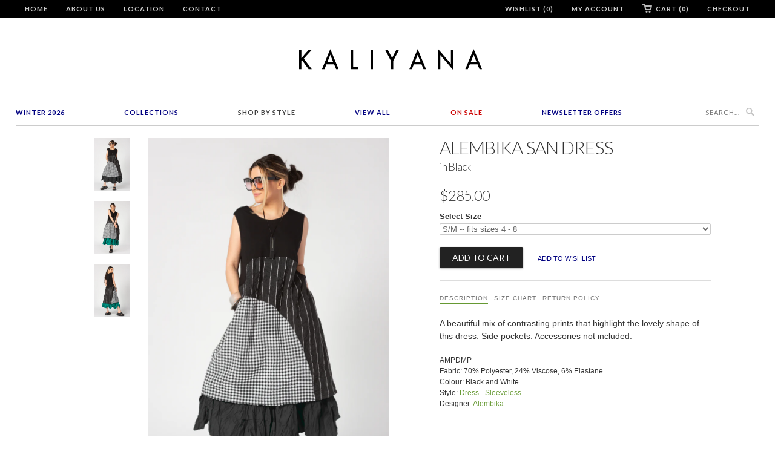

--- FILE ---
content_type: text/javascript; charset=utf-8
request_url: https://kaliyana.com/products/embs001.js?
body_size: 1132
content:
{"id":7612181217506,"title":"Manifold Skirt in Emerald Carnaby","handle":"embs001","description":"\u003cp\u003e \u003c\/p\u003e\n\u003cp\u003e\u003cspan\u003eOur all-time-favourite skirt! This incredible A-line shape with folds here and there is a soft sculpture that is as easy to wear as it is to look at! Undulating uneven hemline with elastic waistband and side-seam pockets.\u003c\/span\u003e\u003cbr\u003e\u003c\/p\u003e\n\u003cdiv class=\"more-details\"\u003e\n\u003cp\u003e\u003cspan style=\"font-weight: 400;\"\u003eEMBS001\u003c\/span\u003e\u003c\/p\u003e\n\u003cp\u003eFabric: Carnaby (Lightweight Cotton)\u003c\/p\u003e\n\u003cp\u003eColour: Emerald\u003c\/p\u003e\n\u003c\/div\u003e\n\u003cdiv class=\"also-available\"\u003e\n\u003ch3\u003eAvailable In\u003c\/h3\u003e\n\u003ca href=\"https:\/\/kaliyana-shonmodern.myshopify.com\/products\/LOBS001\"\u003e\u003cimg border=\"0\" height=\"45\" width=\"55\" src=\"https:\/\/cdn.shopify.com\/s\/files\/1\/0317\/7901\/t\/6\/assets\/swatch-lo.png\"\u003e\u003c\/a\u003e \u003ca href=\"https:\/\/kaliyana-shonmodern.myshopify.com\/products\/TVBS001\"\u003e\u003cimg border=\"0\" height=\"45\" width=\"55\" src=\"https:\/\/cdn.shopify.com\/s\/files\/1\/0317\/7901\/t\/6\/assets\/swatch-tv.png\"\u003e\u003c\/a\u003e \u003ca href=\"https:\/\/kaliyana-shonmodern.myshopify.com\/products\/TOBS002\"\u003e\u003cimg border=\"0\" height=\"45\" width=\"55\" src=\"https:\/\/cdn.shopify.com\/s\/files\/1\/0317\/7901\/t\/2\/assets\/swatch-to.jpg\"\u003e\u003c\/a\u003e \u003ca href=\"https:\/\/kaliyana-shonmodern.myshopify.com\/products\/OMBS001\"\u003e\u003cimg border=\"0\" height=\"45\" width=\"55\" src=\"https:\/\/cdn.shopify.com\/s\/files\/1\/0317\/7901\/t\/6\/assets\/swatch-om.png\"\u003e\u003c\/a\u003e \u003ca href=\"https:\/\/kaliyana-shonmodern.myshopify.com\/products\/NOBS001\"\u003e\u003cimg border=\"0\" height=\"45\" width=\"55\" src=\"https:\/\/cdn.shopify.com\/s\/files\/1\/0317\/7901\/t\/6\/assets\/swatch-no.png\"\u003e\u003c\/a\u003e \u003ca href=\"https:\/\/kaliyana-shonmodern.myshopify.com\/products\/MMBS001\"\u003e\u003cimg border=\"0\" height=\"45\" width=\"55\" src=\"https:\/\/cdn.shopify.com\/s\/files\/1\/0317\/7901\/t\/6\/assets\/swatch-mm.jpg\"\u003e\u003c\/a\u003e \u003ca href=\"https:\/\/kaliyana-shonmodern.myshopify.com\/products\/ORBS001\"\u003e\u003cimg border=\"0\" height=\"45\" width=\"55\" src=\"https:\/\/cdn.shopify.com\/s\/files\/1\/0317\/7901\/t\/5\/assets\/swatch-or.png\"\u003e\u003c\/a\u003e \u003ca href=\"https:\/\/kaliyana-shonmodern.myshopify.com\/products\/ELBS001\"\u003e\u003cimg border=\"0\" height=\"45\" width=\"55\" src=\"https:\/\/cdn.shopify.com\/s\/files\/1\/0317\/7901\/t\/4\/assets\/swatch-el.jpg\"\u003e\u003c\/a\u003e \u003ca href=\"https:\/\/kaliyana-shonmodern.myshopify.com\/products\/CJBS001\"\u003e\u003cimg border=\"0\" height=\"45\" width=\"55\" src=\"https:\/\/cdn.shopify.com\/s\/files\/1\/0317\/7901\/t\/4\/assets\/swatch-cj.jpg\"\u003e\u003c\/a\u003e \u003ca href=\"https:\/\/kaliyana-shonmodern.myshopify.com\/products\/DIBS001\"\u003e\u003cimg border=\"0\" height=\"45\" width=\"55\" src=\"https:\/\/cdn.shopify.com\/s\/files\/1\/0317\/7901\/t\/6\/assets\/swatch-di.png\"\u003e\u003c\/a\u003e \u003ca href=\"https:\/\/kaliyana-shonmodern.myshopify.com\/products\/MTBS001\"\u003e\u003cimg border=\"0\" height=\"45\" width=\"55\" src=\"https:\/\/cdn.shopify.com\/s\/files\/1\/0317\/7901\/t\/4\/assets\/swatch-mt.jpg\"\u003e\u003c\/a\u003e \u003ca href=\"\/products\/NCBS001\"\u003e\u003cimg border=\"0\" height=\"45\" width=\"55\" src=\"https:\/\/cdn.shopify.com\/s\/files\/1\/0317\/7901\/t\/2\/assets\/swatch-np.jpg\"\u003e\u003c\/a\u003e \u003ca href=\"https:\/\/kaliyana-shonmodern.myshopify.com\/products\/BCBS003\/\"\u003e\u003cimg border=\"0\" height=\"45\" width=\"55\" src=\"https:\/\/cdn.shopify.com\/s\/files\/1\/0317\/7901\/t\/2\/assets\/swatch-bc.jpg\"\u003e\u003c\/a\u003e \u003ca href=\"https:\/\/kaliyana-shonmodern.myshopify.com\/products\/LIBS002\/\"\u003e\u003cimg border=\"0\" height=\"45\" width=\"55\" src=\"https:\/\/cdn.shopify.com\/s\/files\/1\/0317\/7901\/t\/2\/assets\/swatch-li.jpg\"\u003e\u003c\/a\u003e \u003ca href=\"https:\/\/kaliyana-shonmodern.myshopify.com\/products\/TLBS001\/\"\u003e\u003cimg border=\"0\" height=\"45\" width=\"55\" src=\"https:\/\/cdn.shopify.com\/s\/files\/1\/0317\/7901\/t\/6\/assets\/swatch-tl.png\"\u003e\u003c\/a\u003e \u003ca href=\"https:\/\/kaliyana-shonmodern.myshopify.com\/products\/CRBS001\/\"\u003e\u003cimg border=\"0\" height=\"45\" width=\"55\" src=\"https:\/\/cdn.shopify.com\/s\/files\/1\/0317\/7901\/t\/2\/assets\/swatch-cr.jpg\"\u003e\u003c\/a\u003e \u003ca href=\"https:\/\/kaliyana-shonmodern.myshopify.com\/products\/CYBS003\/\"\u003e\u003cimg border=\"0\" height=\"45\" width=\"55\" src=\"https:\/\/cdn.shopify.com\/s\/files\/1\/0317\/7901\/t\/4\/assets\/swatch-cy.jpg\"\u003e\u003c\/a\u003e \u003ca href=\"https:\/\/kaliyana-shonmodern.myshopify.com\/products\/OHBS001\/\"\u003e\u003cimg border=\"0\" height=\"45\" width=\"55\" src=\"https:\/\/cdn.shopify.com\/s\/files\/1\/0317\/7901\/t\/2\/assets\/swatch-oh.jpg\"\u003e\u003c\/a\u003e \u003ca href=\"\/products\/PSBS002\/\"\u003e\u003cimg src=\"https:\/\/cdn.shopify.com\/s\/files\/1\/0317\/7901\/t\/6\/assets\/swatch_prs.png\"\u003e\u003c\/a\u003e \u003ca href=\"\/products\/EMBS001\/\"\u003e\u003cimg src=\"https:\/\/cdn.shopify.com\/s\/files\/1\/0317\/7901\/t\/2\/assets\/swatch-em.jpg\" border=\"0\" height=\"45\" width=\"55\"\u003e\u003c\/a\u003e \u003ca href=\"https:\/\/kaliyana-shonmodern.myshopify.com\/products\/LBBS001\"\u003e\u003cimg src=\"https:\/\/cdn.shopify.com\/s\/files\/1\/0317\/7901\/t\/6\/assets\/swatch_lb.png\" width=\"55\" height=\"45\" border=\"0\"\u003e\u003c\/a\u003e \u003ca href=\"\/products\/BZBS001\"\u003e\u003cimg src=\"https:\/\/cdn.shopify.com\/s\/files\/1\/0317\/7901\/t\/6\/assets\/swatch_bz.png\" border=\"0\" height=\"45\" width=\"55\"\u003e\u003c\/a\u003e\n\u003c\/div\u003e","published_at":"2022-03-08T19:42:11-05:00","created_at":"2022-02-21T17:02:49-05:00","vendor":"Kaliyana","type":"Skirt","tags":["cotton","green","kaliyana","pants-skirts","skirt","spring-nikko","springsummer","summer"],"price":24900,"price_min":24900,"price_max":24900,"available":true,"price_varies":false,"compare_at_price":null,"compare_at_price_min":0,"compare_at_price_max":0,"compare_at_price_varies":false,"variants":[{"id":42510133002466,"title":"ONE SIZE -- fits sizes 4 - 20","option1":"ONE SIZE -- fits sizes 4 - 20","option2":null,"option3":null,"sku":"EMBS001","requires_shipping":true,"taxable":true,"featured_image":null,"available":true,"name":"Manifold Skirt in Emerald Carnaby - ONE SIZE -- fits sizes 4 - 20","public_title":"ONE SIZE -- fits sizes 4 - 20","options":["ONE SIZE -- fits sizes 4 - 20"],"price":24900,"weight":0,"compare_at_price":null,"inventory_quantity":-5,"inventory_management":null,"inventory_policy":"deny","barcode":null,"requires_selling_plan":false,"selling_plan_allocations":[]}],"images":["\/\/cdn.shopify.com\/s\/files\/1\/0317\/7901\/products\/EMBS001_01.png?v=1645481063","\/\/cdn.shopify.com\/s\/files\/1\/0317\/7901\/products\/EMBS001_02.png?v=1645481091","\/\/cdn.shopify.com\/s\/files\/1\/0317\/7901\/products\/AMSCMP_05.png?v=1645481091","\/\/cdn.shopify.com\/s\/files\/1\/0317\/7901\/products\/LKPTBW_02.png?v=1646782691","\/\/cdn.shopify.com\/s\/files\/1\/0317\/7901\/products\/AMPDSMP_02.png?v=1646782716","\/\/cdn.shopify.com\/s\/files\/1\/0317\/7901\/products\/PDTT007_03_6f1401dd-4525-4055-befb-673a8402a141.png?v=1646782741"],"featured_image":"\/\/cdn.shopify.com\/s\/files\/1\/0317\/7901\/products\/EMBS001_01.png?v=1645481063","options":[{"name":"Size","position":1,"values":["ONE SIZE -- fits sizes 4 - 20"]}],"url":"\/products\/embs001","media":[{"alt":null,"id":29303313072354,"position":1,"preview_image":{"aspect_ratio":0.667,"height":1680,"width":1120,"src":"https:\/\/cdn.shopify.com\/s\/files\/1\/0317\/7901\/products\/EMBS001_01.png?v=1645481063"},"aspect_ratio":0.667,"height":1680,"media_type":"image","src":"https:\/\/cdn.shopify.com\/s\/files\/1\/0317\/7901\/products\/EMBS001_01.png?v=1645481063","width":1120},{"alt":"Shown w\/ Alisa Top and Tahiti Top ","id":29303313694946,"position":2,"preview_image":{"aspect_ratio":0.667,"height":1680,"width":1120,"src":"https:\/\/cdn.shopify.com\/s\/files\/1\/0317\/7901\/products\/EMBS001_02.png?v=1645481091"},"aspect_ratio":0.667,"height":1680,"media_type":"image","src":"https:\/\/cdn.shopify.com\/s\/files\/1\/0317\/7901\/products\/EMBS001_02.png?v=1645481091","width":1120},{"alt":"Shown w\/ Alembika Lara Dress","id":29303313760482,"position":3,"preview_image":{"aspect_ratio":0.667,"height":1680,"width":1120,"src":"https:\/\/cdn.shopify.com\/s\/files\/1\/0317\/7901\/products\/AMSCMP_05.png?v=1645481091"},"aspect_ratio":0.667,"height":1680,"media_type":"image","src":"https:\/\/cdn.shopify.com\/s\/files\/1\/0317\/7901\/products\/AMSCMP_05.png?v=1645481091","width":1120},{"alt":"Shown w\/ Top coming soon!","id":29411266658530,"position":4,"preview_image":{"aspect_ratio":0.667,"height":1680,"width":1120,"src":"https:\/\/cdn.shopify.com\/s\/files\/1\/0317\/7901\/products\/LKPTBW_02.png?v=1646782691"},"aspect_ratio":0.667,"height":1680,"media_type":"image","src":"https:\/\/cdn.shopify.com\/s\/files\/1\/0317\/7901\/products\/LKPTBW_02.png?v=1646782691","width":1120},{"alt":"Shown w\/ Alembika Dress coming soon!","id":29411268362466,"position":5,"preview_image":{"aspect_ratio":0.667,"height":1680,"width":1120,"src":"https:\/\/cdn.shopify.com\/s\/files\/1\/0317\/7901\/products\/AMPDSMP_02.png?v=1646782716"},"aspect_ratio":0.667,"height":1680,"media_type":"image","src":"https:\/\/cdn.shopify.com\/s\/files\/1\/0317\/7901\/products\/AMPDSMP_02.png?v=1646782716","width":1120},{"alt":"Shown w\/ Tahiti Top","id":29411270230242,"position":6,"preview_image":{"aspect_ratio":0.667,"height":1680,"width":1120,"src":"https:\/\/cdn.shopify.com\/s\/files\/1\/0317\/7901\/products\/PDTT007_03_6f1401dd-4525-4055-befb-673a8402a141.png?v=1646782741"},"aspect_ratio":0.667,"height":1680,"media_type":"image","src":"https:\/\/cdn.shopify.com\/s\/files\/1\/0317\/7901\/products\/PDTT007_03_6f1401dd-4525-4055-befb-673a8402a141.png?v=1646782741","width":1120}],"requires_selling_plan":false,"selling_plan_groups":[]}

--- FILE ---
content_type: text/javascript; charset=utf-8
request_url: https://kaliyana.com/products/amscmp.js?
body_size: 865
content:
{"id":7612218441954,"title":"ALEMBIKA Lara Dress in Mixed Print","handle":"amscmp","description":"\u003cp\u003eThis amazing dress is one of the most unique pieces in this collection, with its incredible mix of prints. Balloon shaped skirt with an elasticized hem. Slim fitting upper body and buttons down the front. Accessories not included.\u003c\/p\u003e\n\u003cdiv class=\"more-details\"\u003e\n\u003cp\u003e\u003cspan style=\"font-weight: 400;\" data-mce-style=\"font-weight: 400;\"\u003eAMSCMP\u003c\/span\u003e\u003c\/p\u003e\n\u003cp\u003eFabric: 67% polyester, 30% Cotton, 3% Nylon\u003c\/p\u003e\n\u003cp\u003eColour: Grey, Black and White \u003c\/p\u003e\n\u003c\/div\u003e","published_at":"2022-02-21T20:57:43-05:00","created_at":"2022-02-21T19:09:56-05:00","vendor":"Alembika","type":"Dress - Sleeves","tags":["alembika","black","black and white","dark grey","dot","dots","dotted","dress-sleeve","dress-summer","grey","light grey","lookbook-springsummer","pinstripe","pinstripes","polka dot","polka dots","print","printed","spring","spring-nikko","springsummer","stripe","striped","stripes"],"price":46500,"price_min":46500,"price_max":46500,"available":false,"price_varies":false,"compare_at_price":null,"compare_at_price_min":0,"compare_at_price_max":0,"compare_at_price_varies":false,"variants":[{"id":42510283505890,"title":"M\/L -- fits sizes 12 - 16","option1":"M\/L -- fits sizes 12 - 16","option2":null,"option3":null,"sku":"AMSCMP","requires_shipping":true,"taxable":true,"featured_image":null,"available":false,"name":"ALEMBIKA Lara Dress in Mixed Print - M\/L -- fits sizes 12 - 16","public_title":"M\/L -- fits sizes 12 - 16","options":["M\/L -- fits sizes 12 - 16"],"price":46500,"weight":0,"compare_at_price":null,"inventory_quantity":0,"inventory_management":"shopify","inventory_policy":"deny","barcode":"","requires_selling_plan":false,"selling_plan_allocations":[]},{"id":42510285504738,"title":"LL -- fits sizes 18 - 20","option1":"LL -- fits sizes 18 - 20","option2":null,"option3":null,"sku":"AMSCMP","requires_shipping":true,"taxable":true,"featured_image":null,"available":false,"name":"ALEMBIKA Lara Dress in Mixed Print - LL -- fits sizes 18 - 20","public_title":"LL -- fits sizes 18 - 20","options":["LL -- fits sizes 18 - 20"],"price":46500,"weight":0,"compare_at_price":null,"inventory_quantity":0,"inventory_management":"shopify","inventory_policy":"deny","barcode":"","requires_selling_plan":false,"selling_plan_allocations":[]},{"id":42510283473122,"title":"S\/M -- fits sizes 6 - 10","option1":"S\/M -- fits sizes 6 - 10","option2":null,"option3":null,"sku":"AMSCMP","requires_shipping":true,"taxable":true,"featured_image":null,"available":false,"name":"ALEMBIKA Lara Dress in Mixed Print - S\/M -- fits sizes 6 - 10","public_title":"S\/M -- fits sizes 6 - 10","options":["S\/M -- fits sizes 6 - 10"],"price":46500,"weight":0,"compare_at_price":null,"inventory_quantity":0,"inventory_management":"shopify","inventory_policy":"deny","barcode":"","requires_selling_plan":false,"selling_plan_allocations":[]}],"images":["\/\/cdn.shopify.com\/s\/files\/1\/0317\/7901\/products\/AMSCMP_01.png?v=1645488994","\/\/cdn.shopify.com\/s\/files\/1\/0317\/7901\/products\/AMSCMP_02.png?v=1645489028","\/\/cdn.shopify.com\/s\/files\/1\/0317\/7901\/products\/AMSCMP_05_0295ba22-9125-4c56-8b73-2de27278b01c.png?v=1645489028","\/\/cdn.shopify.com\/s\/files\/1\/0317\/7901\/products\/AMSCMP_03.png?v=1645489028","\/\/cdn.shopify.com\/s\/files\/1\/0317\/7901\/products\/AMSCMP_04_dbeca9cf-0c93-4e6d-9494-248cb6a3cfca.png?v=1645489028"],"featured_image":"\/\/cdn.shopify.com\/s\/files\/1\/0317\/7901\/products\/AMSCMP_01.png?v=1645488994","options":[{"name":"Size","position":1,"values":["M\/L -- fits sizes 12 - 16","LL -- fits sizes 18 - 20","S\/M -- fits sizes 6 - 10"]}],"url":"\/products\/amscmp","media":[{"alt":null,"id":29303537402082,"position":1,"preview_image":{"aspect_ratio":0.667,"height":1680,"width":1120,"src":"https:\/\/cdn.shopify.com\/s\/files\/1\/0317\/7901\/products\/AMSCMP_01.png?v=1645488994"},"aspect_ratio":0.667,"height":1680,"media_type":"image","src":"https:\/\/cdn.shopify.com\/s\/files\/1\/0317\/7901\/products\/AMSCMP_01.png?v=1645488994","width":1120},{"alt":"Shown w\/ Skirt coming soon!","id":29303537565922,"position":2,"preview_image":{"aspect_ratio":0.667,"height":1680,"width":1120,"src":"https:\/\/cdn.shopify.com\/s\/files\/1\/0317\/7901\/products\/AMSCMP_02.png?v=1645489028"},"aspect_ratio":0.667,"height":1680,"media_type":"image","src":"https:\/\/cdn.shopify.com\/s\/files\/1\/0317\/7901\/products\/AMSCMP_02.png?v=1645489028","width":1120},{"alt":"Shown w\/ Manifold Skirt (coming soon!)","id":29303537598690,"position":3,"preview_image":{"aspect_ratio":0.667,"height":1680,"width":1120,"src":"https:\/\/cdn.shopify.com\/s\/files\/1\/0317\/7901\/products\/AMSCMP_05_0295ba22-9125-4c56-8b73-2de27278b01c.png?v=1645489028"},"aspect_ratio":0.667,"height":1680,"media_type":"image","src":"https:\/\/cdn.shopify.com\/s\/files\/1\/0317\/7901\/products\/AMSCMP_05_0295ba22-9125-4c56-8b73-2de27278b01c.png?v=1645489028","width":1120},{"alt":"Shown w\/ Skirt coming soon!","id":29303537533154,"position":4,"preview_image":{"aspect_ratio":0.667,"height":1680,"width":1120,"src":"https:\/\/cdn.shopify.com\/s\/files\/1\/0317\/7901\/products\/AMSCMP_03.png?v=1645489028"},"aspect_ratio":0.667,"height":1680,"media_type":"image","src":"https:\/\/cdn.shopify.com\/s\/files\/1\/0317\/7901\/products\/AMSCMP_03.png?v=1645489028","width":1120},{"alt":"Shown w\/ Manifold Skirt (coming soon!)","id":29303537500386,"position":5,"preview_image":{"aspect_ratio":0.667,"height":1680,"width":1120,"src":"https:\/\/cdn.shopify.com\/s\/files\/1\/0317\/7901\/products\/AMSCMP_04_dbeca9cf-0c93-4e6d-9494-248cb6a3cfca.png?v=1645489028"},"aspect_ratio":0.667,"height":1680,"media_type":"image","src":"https:\/\/cdn.shopify.com\/s\/files\/1\/0317\/7901\/products\/AMSCMP_04_dbeca9cf-0c93-4e6d-9494-248cb6a3cfca.png?v=1645489028","width":1120}],"requires_selling_plan":false,"selling_plan_groups":[]}

--- FILE ---
content_type: text/javascript; charset=utf-8
request_url: https://kaliyana.com/products/ampdsmp.js?
body_size: 185
content:
{"id":7667270418658,"title":"ALEMBIKA S\/S Yon Dress in Black","handle":"ampdsmp","description":"\u003cp\u003e\u003cspan data-mce-fragment=\"1\"\u003eAn easy short sleeved dress with tiers of contrasting prints. Wear it with a skirt or pants to create a real statement. \u003c\/span\u003eAccessories not included.\u003c\/p\u003e\n\u003cdiv class=\"more-details\"\u003e\n\u003cp\u003e\u003cspan style=\"font-weight: 400;\"\u003eAMPDSMP\u003c\/span\u003e\u003c\/p\u003e\n\u003cp\u003eFabric: 70% Polyester, 24% Viscose, 6% Elastane\u003c\/p\u003e\n\u003cp\u003eColour: Black and White\u003c\/p\u003e\n\u003c\/div\u003e","published_at":"2022-04-02T20:37:46-04:00","created_at":"2022-04-02T14:35:11-04:00","vendor":"Alembika","type":"Dress - Sleeveless","tags":["alembika","black","dress-sleeveless","dress-summer","lookbook-springsummer","spring","spring-nikko","springsummer"],"price":29500,"price_min":29500,"price_max":29500,"available":true,"price_varies":false,"compare_at_price":null,"compare_at_price_min":0,"compare_at_price_max":0,"compare_at_price_varies":false,"variants":[{"id":42664895185122,"title":"S\/M -- fits sizes 4 - 10","option1":"S\/M -- fits sizes 4 - 10","option2":null,"option3":null,"sku":"AMPDSMP","requires_shipping":true,"taxable":true,"featured_image":null,"available":true,"name":"ALEMBIKA S\/S Yon Dress in Black - S\/M -- fits sizes 4 - 10","public_title":"S\/M -- fits sizes 4 - 10","options":["S\/M -- fits sizes 4 - 10"],"price":29500,"weight":0,"compare_at_price":null,"inventory_quantity":6,"inventory_management":"shopify","inventory_policy":"deny","barcode":null,"requires_selling_plan":false,"selling_plan_allocations":[]},{"id":42664895217890,"title":"M\/L -- fits sizes 12 - 16","option1":"M\/L -- fits sizes 12 - 16","option2":null,"option3":null,"sku":"AMPDSMP","requires_shipping":true,"taxable":true,"featured_image":null,"available":true,"name":"ALEMBIKA S\/S Yon Dress in Black - M\/L -- fits sizes 12 - 16","public_title":"M\/L -- fits sizes 12 - 16","options":["M\/L -- fits sizes 12 - 16"],"price":29500,"weight":0,"compare_at_price":null,"inventory_quantity":6,"inventory_management":"shopify","inventory_policy":"deny","barcode":"","requires_selling_plan":false,"selling_plan_allocations":[]}],"images":["\/\/cdn.shopify.com\/s\/files\/1\/0317\/7901\/products\/AMPDSMP_01.png?v=1648924685","\/\/cdn.shopify.com\/s\/files\/1\/0317\/7901\/products\/AMPDSMP_02_b315deeb-7e2c-47bb-b55e-9b861892bc1e.png?v=1648924693","\/\/cdn.shopify.com\/s\/files\/1\/0317\/7901\/products\/AMPDSMP_03.png?v=1649476002"],"featured_image":"\/\/cdn.shopify.com\/s\/files\/1\/0317\/7901\/products\/AMPDSMP_01.png?v=1648924685","options":[{"name":"Size","position":1,"values":["S\/M -- fits sizes 4 - 10","M\/L -- fits sizes 12 - 16"]}],"url":"\/products\/ampdsmp","media":[{"alt":"Shown w\/ Manifold Skirt","id":29602942288098,"position":1,"preview_image":{"aspect_ratio":0.667,"height":1680,"width":1120,"src":"https:\/\/cdn.shopify.com\/s\/files\/1\/0317\/7901\/products\/AMPDSMP_01.png?v=1648924685"},"aspect_ratio":0.667,"height":1680,"media_type":"image","src":"https:\/\/cdn.shopify.com\/s\/files\/1\/0317\/7901\/products\/AMPDSMP_01.png?v=1648924685","width":1120},{"alt":"Shown w\/ Manifold Skirt","id":29602942779618,"position":2,"preview_image":{"aspect_ratio":0.667,"height":1680,"width":1120,"src":"https:\/\/cdn.shopify.com\/s\/files\/1\/0317\/7901\/products\/AMPDSMP_02_b315deeb-7e2c-47bb-b55e-9b861892bc1e.png?v=1648924693"},"aspect_ratio":0.667,"height":1680,"media_type":"image","src":"https:\/\/cdn.shopify.com\/s\/files\/1\/0317\/7901\/products\/AMPDSMP_02_b315deeb-7e2c-47bb-b55e-9b861892bc1e.png?v=1648924693","width":1120},{"alt":"Shown w\/ Manifold Skirt","id":29647439528162,"position":3,"preview_image":{"aspect_ratio":0.667,"height":1680,"width":1120,"src":"https:\/\/cdn.shopify.com\/s\/files\/1\/0317\/7901\/products\/AMPDSMP_03.png?v=1649476002"},"aspect_ratio":0.667,"height":1680,"media_type":"image","src":"https:\/\/cdn.shopify.com\/s\/files\/1\/0317\/7901\/products\/AMPDSMP_03.png?v=1649476002","width":1120}],"requires_selling_plan":false,"selling_plan_groups":[]}

--- FILE ---
content_type: text/javascript; charset=utf-8
request_url: https://kaliyana.com/products/ampcbl.js?
body_size: 817
content:
{"id":7637029454050,"title":"ALEMBIKA Pockets Jacket in Black Jersey","handle":"ampcbl","description":"\u003cp\u003e\u003cmeta charset=\"utf-8\"\u003e\u003cspan data-mce-fragment=\"1\"\u003eA long slim jacket with no buttons or fuss, just throw it on and go! Narrow 3\/4 length sleeves and large decorative \u003c\/span\u003epockets in front made of crisp cotton in contrast with the stretch cotton jersey of the jacket. Try it with the matching \u003ca href=\"https:\/\/kaliyana.com\/products\/ampdbl\"\u003eDress\u003c\/a\u003e or \u003ca href=\"https:\/\/kaliyana.com\/products\/amppbl\"\u003ePants\u003c\/a\u003e. Accessories not included.\u003c\/p\u003e\n\u003cdiv class=\"more-details\"\u003e\n\u003cp\u003eAMPCBL\u003c\/p\u003e\n\u003cp\u003eFabric: 100% Cotton Jersey\u003c\/p\u003e\n\u003cp\u003eColour: Black\u003c\/p\u003e\n\u003c\/div\u003e","published_at":"2022-03-08T18:41:57-05:00","created_at":"2022-03-07T21:00:51-05:00","vendor":"Alembika","type":"Jackets \u0026 Coats","tags":["alembika","black","coat","jacket","jacket-summer","jackets","lookbook-springsummer","spring","spring-nikko","springsummer"],"price":29500,"price_min":29500,"price_max":29500,"available":false,"price_varies":false,"compare_at_price":null,"compare_at_price_min":0,"compare_at_price_max":0,"compare_at_price_varies":false,"variants":[{"id":42570773102818,"title":"S\/M -- fits sizes 6 - 14","option1":"S\/M -- fits sizes 6 - 14","option2":null,"option3":null,"sku":"AMPCBL","requires_shipping":true,"taxable":true,"featured_image":null,"available":false,"name":"ALEMBIKA Pockets Jacket in Black Jersey - S\/M -- fits sizes 6 - 14","public_title":"S\/M -- fits sizes 6 - 14","options":["S\/M -- fits sizes 6 - 14"],"price":29500,"weight":0,"compare_at_price":null,"inventory_quantity":0,"inventory_management":"shopify","inventory_policy":"deny","barcode":"","requires_selling_plan":false,"selling_plan_allocations":[]},{"id":42570773135586,"title":"M\/L -- fits sizes 16 - 18","option1":"M\/L -- fits sizes 16 - 18","option2":null,"option3":null,"sku":"AMPCBL","requires_shipping":true,"taxable":true,"featured_image":null,"available":false,"name":"ALEMBIKA Pockets Jacket in Black Jersey - M\/L -- fits sizes 16 - 18","public_title":"M\/L -- fits sizes 16 - 18","options":["M\/L -- fits sizes 16 - 18"],"price":29500,"weight":0,"compare_at_price":null,"inventory_quantity":0,"inventory_management":"shopify","inventory_policy":"deny","barcode":"","requires_selling_plan":false,"selling_plan_allocations":[]}],"images":["\/\/cdn.shopify.com\/s\/files\/1\/0317\/7901\/products\/AMPCBL_01.png?v=1646784603","\/\/cdn.shopify.com\/s\/files\/1\/0317\/7901\/products\/AMPCBL_04.png?v=1646784603","\/\/cdn.shopify.com\/s\/files\/1\/0317\/7901\/products\/AMPCBL_05.png?v=1646784603","\/\/cdn.shopify.com\/s\/files\/1\/0317\/7901\/products\/AMPCBL_06.png?v=1646784603","\/\/cdn.shopify.com\/s\/files\/1\/0317\/7901\/products\/AMPCBL_03.png?v=1646784603"],"featured_image":"\/\/cdn.shopify.com\/s\/files\/1\/0317\/7901\/products\/AMPCBL_01.png?v=1646784603","options":[{"name":"Size","position":1,"values":["S\/M -- fits sizes 6 - 14","M\/L -- fits sizes 16 - 18"]}],"url":"\/products\/ampcbl","media":[{"alt":"Shown w\/ Kyoto Dress and Manifold Skirt","id":29403224637666,"position":1,"preview_image":{"aspect_ratio":0.667,"height":1680,"width":1120,"src":"https:\/\/cdn.shopify.com\/s\/files\/1\/0317\/7901\/products\/AMPCBL_01.png?v=1646784603"},"aspect_ratio":0.667,"height":1680,"media_type":"image","src":"https:\/\/cdn.shopify.com\/s\/files\/1\/0317\/7901\/products\/AMPCBL_01.png?v=1646784603","width":1120},{"alt":"Shown w\/ Alembika Pockets Dress","id":29403226767586,"position":2,"preview_image":{"aspect_ratio":0.667,"height":1680,"width":1120,"src":"https:\/\/cdn.shopify.com\/s\/files\/1\/0317\/7901\/products\/AMPCBL_04.png?v=1646784603"},"aspect_ratio":0.667,"height":1680,"media_type":"image","src":"https:\/\/cdn.shopify.com\/s\/files\/1\/0317\/7901\/products\/AMPCBL_04.png?v=1646784603","width":1120},{"alt":"Shown w\/ Action Top and Manifold Skirt","id":29403226800354,"position":3,"preview_image":{"aspect_ratio":0.667,"height":1680,"width":1120,"src":"https:\/\/cdn.shopify.com\/s\/files\/1\/0317\/7901\/products\/AMPCBL_05.png?v=1646784603"},"aspect_ratio":0.667,"height":1680,"media_type":"image","src":"https:\/\/cdn.shopify.com\/s\/files\/1\/0317\/7901\/products\/AMPCBL_05.png?v=1646784603","width":1120},{"alt":"Shown w\/ Manifold Skirt","id":29403226505442,"position":4,"preview_image":{"aspect_ratio":0.667,"height":1680,"width":1120,"src":"https:\/\/cdn.shopify.com\/s\/files\/1\/0317\/7901\/products\/AMPCBL_06.png?v=1646784603"},"aspect_ratio":0.667,"height":1680,"media_type":"image","src":"https:\/\/cdn.shopify.com\/s\/files\/1\/0317\/7901\/products\/AMPCBL_06.png?v=1646784603","width":1120},{"alt":"Shown w\/ items coming soon!","id":29403226079458,"position":5,"preview_image":{"aspect_ratio":0.667,"height":1680,"width":1120,"src":"https:\/\/cdn.shopify.com\/s\/files\/1\/0317\/7901\/products\/AMPCBL_03.png?v=1646784603"},"aspect_ratio":0.667,"height":1680,"media_type":"image","src":"https:\/\/cdn.shopify.com\/s\/files\/1\/0317\/7901\/products\/AMPCBL_03.png?v=1646784603","width":1120}],"requires_selling_plan":false,"selling_plan_groups":[]}

--- FILE ---
content_type: text/javascript; charset=utf-8
request_url: https://kaliyana.com/products/amssbl.js?
body_size: 359
content:
{"id":7667272810722,"title":"ALEMBIKA Tara Tunic in Black Jersey","handle":"amssbl","description":"\u003cp\u003e\u003cspan style=\"font-weight: 400;\"\u003eAn easy-to-wear oversized top with great style.\u003c\/span\u003e Soft cotton jersey upper body with a gathered crisp cotton lower half that cascades into a lovely a-line shape. Accessories not included.\u003c\/p\u003e\n\u003cdiv class=\"more-details\"\u003e\n\u003cp\u003e\u003cspan style=\"font-weight: 400;\"\u003eAMSSBL\u003c\/span\u003e\u003c\/p\u003e\n\u003cp\u003eFabric: 100% Cotton\u003c\/p\u003e\n\u003cp\u003eColour: Black Jersey\u003c\/p\u003e\n\u003c\/div\u003e","published_at":"2022-04-02T20:37:58-04:00","created_at":"2022-04-02T14:43:22-04:00","vendor":"Alembika","type":"Top - Sleeves","tags":["alembika","black","kaliyana","spring-nikko","summer","top","top-sleeve"],"price":26500,"price_min":26500,"price_max":26500,"available":false,"price_varies":false,"compare_at_price":null,"compare_at_price_min":0,"compare_at_price_max":0,"compare_at_price_varies":false,"variants":[{"id":42664902820066,"title":"M\/L -- fits sizes 16 - 20","option1":"M\/L -- fits sizes 16 - 20","option2":null,"option3":null,"sku":"AMSSBL","requires_shipping":true,"taxable":true,"featured_image":null,"available":false,"name":"ALEMBIKA Tara Tunic in Black Jersey - M\/L -- fits sizes 16 - 20","public_title":"M\/L -- fits sizes 16 - 20","options":["M\/L -- fits sizes 16 - 20"],"price":26500,"weight":0,"compare_at_price":null,"inventory_quantity":0,"inventory_management":"shopify","inventory_policy":"deny","barcode":null,"requires_selling_plan":false,"selling_plan_allocations":[]},{"id":42664902787298,"title":"S\/M -- fits sizes 6 - 14","option1":"S\/M -- fits sizes 6 - 14","option2":null,"option3":null,"sku":"AMSSBL","requires_shipping":true,"taxable":true,"featured_image":null,"available":false,"name":"ALEMBIKA Tara Tunic in Black Jersey - S\/M -- fits sizes 6 - 14","public_title":"S\/M -- fits sizes 6 - 14","options":["S\/M -- fits sizes 6 - 14"],"price":26500,"weight":0,"compare_at_price":null,"inventory_quantity":0,"inventory_management":"shopify","inventory_policy":"deny","barcode":null,"requires_selling_plan":false,"selling_plan_allocations":[]}],"images":["\/\/cdn.shopify.com\/s\/files\/1\/0317\/7901\/products\/AMSSBL_05.png?v=1648925138","\/\/cdn.shopify.com\/s\/files\/1\/0317\/7901\/products\/AMSSBL_03.png?v=1648925138","\/\/cdn.shopify.com\/s\/files\/1\/0317\/7901\/products\/AMSSBL_01.png?v=1648925138","\/\/cdn.shopify.com\/s\/files\/1\/0317\/7901\/products\/AMSSBL_04.png?v=1648925138","\/\/cdn.shopify.com\/s\/files\/1\/0317\/7901\/products\/AMSSBL_02.png?v=1648925135"],"featured_image":"\/\/cdn.shopify.com\/s\/files\/1\/0317\/7901\/products\/AMSSBL_05.png?v=1648925138","options":[{"name":"Size","position":1,"values":["M\/L -- fits sizes 16 - 20","S\/M -- fits sizes 6 - 14"]}],"url":"\/products\/amssbl","media":[{"alt":null,"id":29602967486690,"position":1,"preview_image":{"aspect_ratio":0.667,"height":1680,"width":1120,"src":"https:\/\/cdn.shopify.com\/s\/files\/1\/0317\/7901\/products\/AMSSBL_05.png?v=1648925138"},"aspect_ratio":0.667,"height":1680,"media_type":"image","src":"https:\/\/cdn.shopify.com\/s\/files\/1\/0317\/7901\/products\/AMSSBL_05.png?v=1648925138","width":1120},{"alt":"Shown w\/ Seville Pant","id":29602967453922,"position":2,"preview_image":{"aspect_ratio":0.667,"height":1680,"width":1120,"src":"https:\/\/cdn.shopify.com\/s\/files\/1\/0317\/7901\/products\/AMSSBL_03.png?v=1648925138"},"aspect_ratio":0.667,"height":1680,"media_type":"image","src":"https:\/\/cdn.shopify.com\/s\/files\/1\/0317\/7901\/products\/AMSSBL_03.png?v=1648925138","width":1120},{"alt":"Shown w\/ Seville Pant","id":29602965684450,"position":3,"preview_image":{"aspect_ratio":0.667,"height":1680,"width":1120,"src":"https:\/\/cdn.shopify.com\/s\/files\/1\/0317\/7901\/products\/AMSSBL_01.png?v=1648925138"},"aspect_ratio":0.667,"height":1680,"media_type":"image","src":"https:\/\/cdn.shopify.com\/s\/files\/1\/0317\/7901\/products\/AMSSBL_01.png?v=1648925138","width":1120},{"alt":"Shown w\/ Meteor Pant","id":29602967421154,"position":4,"preview_image":{"aspect_ratio":0.667,"height":1680,"width":1120,"src":"https:\/\/cdn.shopify.com\/s\/files\/1\/0317\/7901\/products\/AMSSBL_04.png?v=1648925138"},"aspect_ratio":0.667,"height":1680,"media_type":"image","src":"https:\/\/cdn.shopify.com\/s\/files\/1\/0317\/7901\/products\/AMSSBL_04.png?v=1648925138","width":1120},{"alt":"Shown w\/ Seville Pant","id":29602966995170,"position":5,"preview_image":{"aspect_ratio":0.667,"height":1680,"width":1120,"src":"https:\/\/cdn.shopify.com\/s\/files\/1\/0317\/7901\/products\/AMSSBL_02.png?v=1648925135"},"aspect_ratio":0.667,"height":1680,"media_type":"image","src":"https:\/\/cdn.shopify.com\/s\/files\/1\/0317\/7901\/products\/AMSSBL_02.png?v=1648925135","width":1120}],"requires_selling_plan":false,"selling_plan_groups":[]}